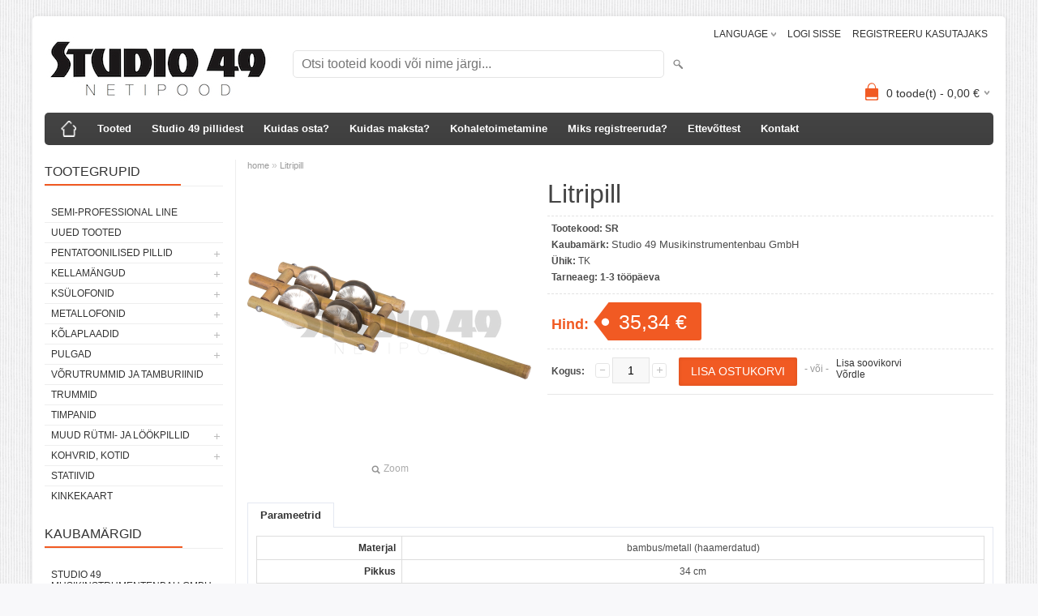

--- FILE ---
content_type: text/html; charset=UTF-8
request_url: https://www.studio49.ee/et/a/litripill
body_size: 7398
content:
<!DOCTYPE html>
<html dir="ltr" lang="et">
<head>
<title>Litripill</title>

<meta charset="UTF-8" />
<meta name="keywords" content="Orffi instrumendid Orffi instrumentaarium Orffi pillid Eesti Tallinn e-pood veebipood kellamängud ksülofonid metallofonid kõlaplaadid rütmipillid trummid pulgad muusikaõpetus sopran alt bass Studio49 pillid Studio 49 pillid pillipood stanford music ismusi" />
<meta name="description" content="Litripill Kvaliteetsed Studio 49 Orffi pillid" />
<meta name="author" content="Studio 49 netipood" />
<meta name="generator" content="ShopRoller.com" />
<meta name="csrf-token" content="ZRbS9rpMstvUjA6ehqbB8Jz5ZYKeTJobpGeE4h4l" />

<meta property="og:type" content="website" />
<meta property="og:title" content="Litripill" />
<meta property="og:image" content="https://www.studio49.ee/media/studio-49/.product-image/large/product%20pics_trimmed/SR.png" />
<meta property="og:url" content="https://www.studio49.ee/et/a/litripill" />
<meta property="og:site_name" content="Studio 49 netipood" />
<meta property="og:description" content="Litripill Kvaliteetsed Studio 49 Orffi pillid" />

<meta name="HandheldFriendly" content="True" />
<meta name="MobileOptimized" content="320" />
<meta name="viewport" content="width=device-width, initial-scale=1, minimum-scale=1, maximum-scale=1" />

<base href="https://www.studio49.ee/" />

<link href="https://www.studio49.ee/media/studio-49/product pics_trimmed/BO-2.png" rel="icon" />

<link rel="stylesheet" href="https://www.studio49.ee/skin/bigshop/css/all-2922.css" type="text/css" media="screen" />

<script type="text/javascript" src="https://www.studio49.ee/skin/bigshop/js/all-2922.js"></script>


<style id="tk-theme-configurator-css" type="text/css">
body { background-image:url(https://www.studio49.ee/skin/base/backgrounds/10.png); }
body { background-color:#F8F8FA; }
#content { font-family:Arial,Helvetica,sans-serif; }
#content, .product-info .description, .product-info #wishlist-links a, .product-info .product-attributes-wrap { font-size:12px; }
#content { color:#333333; }
h1,h2,h3,h4,h5,h6,.box .box-heading span { font-family:Arial,Helvetica,sans-serif; }
h1,h2,h3,h4,h5,h6 { color:#444444; }
#menu,#menu > ul > li > div { background-color:#444444; }
#menu > ul > li > a,#menu > ul > li > div > ul > li > a { color:#FFFFFF; }
#menu > ul > li:hover > a { background-color:#F15A23; }
#menu > ul > li:hover > a,#menu > ul > li ul > li > a:hover { color:#FFFFFF; }
#menu > ul > li > a { font-size:13px; }
#menu > ul > li ul > li > a { font-size:13px; }
.box .box-heading span { color:#333333; }
.box .box-heading { font-size:16px; }
.box .box-heading { border-color:#EEEEEE; }
.box .box-heading span { border-color:#F15A23; }
.box-category > ul > li > a, .box-category > ul > li > ul > li a { color:#333333; }
.box-category a:hover { background-color:#F9F9F9; }
a.button, input.button, button.button, .box-product > div .cart a.button, .box-product > div .cart input.button, .product-grid > div 
											.cart a.button, .product-grid > div .cart input.button, .product-list > div .cart a.button, 
											.product-list > div .cart input.button, .button.gray { background-color:#eee; }
a.button, input.button, button.button, .box-product > div .cart a.button, .box-product > div .cart input.button, .product-grid > div 
											.cart a.button, .product-grid > div .cart input.button, .product-list > div .cart a.button, 
											.product-list > div .cart input.button, .button.gray { color:#555; }
a.button:hover, input.button:hover, button.button:hover, .box-product > div .cart a.button:hover, .box-product > div .cart input.button:hover, 
											.product-grid > div .cart a.button:hover, .product-grid > div .cart input.button:hover, 
											.product-list > div .cart a.button:hover, .product-list > div .cart input.button:hover { background-color:#F15A23; }
a.button:hover, input.button:hover, button.button:hover, .box-product > div .cart a.button:hover, .box-product > div .cart input.button:hover, 
											.product-grid > div .cart a.button:hover, .product-grid > div .cart input.button:hover, 
											.product-list > div .cart a.button:hover, .product-list > div .cart input.button:hover { color:#ffffff; }
.button, input.button, button.button, .box-product > div .cart a.button, .box-product > div .cart input.button, .product-grid > div 
											.cart a.button, .product-grid > div .cart input.button, .product-list > div .cart a.button, 
											.product-list > div .cart input.button, .button.gray { font-size:12px; }
#button-cart { background-color:#F15A23; }
#button-cart { color:#ffffff; }
#button-cart:hover { background-color:#444444; }
#button-cart:hover { color:#ffffff; }
.product-list .price, .product-grid .price, .box-product .price-old, .box-product .price { color:#F15A23; }
.product-grid .price-new, .box-product .price-new, .product-list .price-new { color:#F15A23; }
.product-list .price-old, .product-grid .price-old, .box-product .price-old { color:#818181; }
.product-list .price, .product-grid .price, .product-list .price-old, .product-grid .price-old, .box-product .price-old, .box-product .price, .box-product .price-new   { font-size:14px; }
.product-info .price-tag { color:#ffffff; }
.product-info .price-old { color:#818181; }
.product-info .price-old { font-size:18px; }
.product-info .price-tag { background-color:#F15A23; }
.product-info .price { color:#F15A23; }
.pagination .links a { background-color:#ffffff; }
.pagination .links a { color:#a3a3a3; }
.pagination .links a { border-color:#eeeeee; }
.pagination .links a:hover { background-color:#ffffff; }
.pagination .links a:hover { color:#F15A23; }
.pagination .links a:hover { border-color:#cccccc; }
.pagination .links b { background-color:#F15A23; }
.pagination .links b { color:#ffffff; }
.pagination .links b { border-color:#F15A23; }
#header #cart .heading h4 { background-color:#F15A23; }
#header #cart .heading #cart-total, #header #welcome a, #language, #currency, #header .links { color:#333; }
#footer { background-color:#333333; }
#footer h3 { color:#acacac; }
#footer .column a { color:#999999; }
#footer .column a:hover { color:#ffffff; }
#powered { color:#999999; }
</style>
<style id="tk-custom-css" type="text/css">
.article-label-1 { background-image:url('https://www.studio49.ee/media/studio-49/general/UUS_m2rgend2_152.png'); background-position:left top; }
</style>

<script type="text/javascript">
if(!Roller) var Roller = {};
Roller.config = new Array();
Roller.config['base_url'] = 'https://www.studio49.ee/et/';
Roller.config['base_path'] = '/';
Roller.config['cart/addtocart/after_action'] = '1';
Roller.config['skin_url'] = 'https://www.studio49.ee/skin/bigshop/';
Roller.config['translate-fill_required_fields'] = 'Palun täida kõik kohustuslikud väljad';
Roller.t = {"form_error_fill_required_fields":"Palun t\u00e4ida k\u00f5ik kohustuslikud v\u00e4ljad","cart_error_no_items_selected":"Vali tooted!"}
</script>


<!-- Facebook Pixel Code -->
<script>
!function(f,b,e,v,n,t,s){if(f.fbq)return;n=f.fbq=function(){n.callMethod?
n.callMethod.apply(n,arguments):n.queue.push(arguments)};if(!f._fbq)f._fbq=n;
n.push=n;n.loaded=!0;n.version='2.0';n.queue=[];t=b.createElement(e);t.async=!0;
t.src=v;s=b.getElementsByTagName(e)[0];s.parentNode.insertBefore(t,s)}(window,
document,'script','https://connect.facebook.net/en_US/fbevents.js');
fbq('init', '272863869809602'); // Insert your pixel ID here.
fbq('track', 'PageView');
</script>
<noscript><img height="1" width="1" style="display:none"
src="https://www.facebook.com/tr?id=272863869809602&ev=PageView&noscript=1"
/></noscript>
<!-- DO NOT MODIFY -->
<!-- End Facebook Pixel Code -->


            <script>
  (function(i,s,o,g,r,a,m){i['GoogleAnalyticsObject']=r;i[r]=i[r]||function(){
  (i[r].q=i[r].q||[]).push(arguments)},i[r].l=1*new Date();a=s.createElement(o),
  m=s.getElementsByTagName(o)[0];a.async=1;a.src=g;m.parentNode.insertBefore(a,m)
  })(window,document,'script','https://www.google-analytics.com/analytics.js','ga');

  ga('create', 'UA-80265803-1', 'auto');
  ga('send', 'pageview');

</script>        <script>
        /*
         *   Called when consent changes. Assumes that consent object contains keys which
         *   directly correspond to Google consent types.
         */
        const googleUserConsentListener = function() {
            let consent = this.options;
            gtag('consent', 'update', {
                'ad_user_data': consent.marketing,
                'ad_personalization': consent.marketing,
                'ad_storage': consent.marketing,
                'analytics_storage': consent.analytics
            });
        };

        $('document').ready(function(){
            Roller.Events.on('onUserConsent', googleUserConsentListener);
        });
    </script>
    <!-- Global Site Tag (gtag.js) - Google Analytics Events -->
            <script type="text/javascript"">
                    gtag('event', 'view_item', {"currency":"EUR","value":35.34,"items":[{"item_id":"SR","item_name":"Litripill","item_brand":"Studio 49 Musikinstrumentenbau GmbH","price":35.34,"discount":0,"item_category":"VÕRUTRUMMID JA TAMBURIINID"}]});
                </script>
    
    <!-- Global Site Tag (gtag.js) - Google Analytics Event listeners -->
	

</head>

<body class="browser-chrome browser-chrome-131.0.0.0 tk-language-et_EE page-template-page-2columns_left content-template-content-product tk-product-page">

<div id="fb-root"></div>
<script type="text/plain" data-category="analytics" async defer crossorigin="anonymous" src="https://connect.facebook.net/et_EE/sdk.js#xfbml=1&version=v11.0&appId=386731248061277&autoLogAppEvents=1"></script>
<!-- Load Facebook SDK for JavaScript -->
      <div id="fb-root"></div>
      <script>
        window.fbAsyncInit = function() {
          FB.init({
            xfbml            : true,
            version          : 'v9.0'
          });
        };

        (function(d, s, id) {
        var js, fjs = d.getElementsByTagName(s)[0];
        if (d.getElementById(id)) return;
        js = d.createElement(s); js.id = id;
        js.src = 'https://connect.facebook.net/en_US/sdk/xfbml.customerchat.js';
        fjs.parentNode.insertBefore(js, fjs);
      }(document, 'script', 'facebook-jssdk'));</script>

      <!-- Your Chat Plugin code -->
      <div class="fb-customerchat"
        attribution="setup_tool"
        page_id="1759446377644419"
  theme_color="#f15a23"
  logged_in_greeting="Tere! Kuidas saame teid aidata?"
  logged_out_greeting="Tere! Kuidas saame teid aidata?">
      </div>
<div class="main-wrapper">

	<div id="header">
		<div id="welcome">

		<form action="#" method="post">
<div id="language">
	LANGUAGE	<ul>
	
		<li>
			<a href="https://www.studio49.ee/et" title="EESTI KEEL">
				<img src="https://www.studio49.ee/skin/bigshop/image/flags/et.png" alt="EESTI KEEL">
				EESTI KEEL			</a>
		</li>

	
		<li>
			<a href="https://www.studio49.ee/en" title="ENGLISH">
				<img src="https://www.studio49.ee/skin/bigshop/image/flags/en.png" alt="ENGLISH">
				ENGLISH			</a>
		</li>

		</ul>
</div>
</form>

		
				<a href="https://www.studio49.ee/et/login">LOGI SISSE</a>
	
				<a href="https://www.studio49.ee/et/account/register">REGISTREERU KASUTAJAKS</a>        
	

</div>

<div id="header-content-block"></div>

<div id="logo"><a href="https://www.studio49.ee/et/home">
			<img src="https://www.studio49.ee/media/studio-49/general/netipoe logo.jpg" alt="Studio 49 netipood" />
	</a></div>

<div id="search"><form id="searchForm" action="https://www.studio49.ee/et/search" method="get">
			<input type="hidden" name="page" value="1" />
	<input type="hidden" name="q" value="" />
</form>

<div class="button-search"></div>
<input type="text" id="filter_name" name="filter_name" value="" placeholder="Otsi tooteid koodi või nime järgi..." onClick="this.select();" onKeyDown="this.style.color = '#333';" class="search-autocomplete" />
</div>

		<div id="cart" class="">
		<div class="heading" onclick="window.location='https://www.studio49.ee/et/cart'">
			<h4><img width="32" height="32" alt="" src="https://www.studio49.ee/skin/bigshop/image/cart-bg.png"></h4>
			<a><span id="cart-total">
				<span id="cart_total_qty">0</span> toode(t) - 
				<span id="cart_total_sum">0,00</span> €
			</span></a>
		</div>
		<div class="content"></div>
	</div>
	</div>

		<div id="menu">
			<span>Menüü</span>
	<ul>

						<li class="home" style="z-index:1100;">
			<a href="https://www.studio49.ee/et/home"><span>home</span></a>
		</li>
		
						<li style="z-index:1099;">
			<a href="https://www.studio49.ee/et/category">Tooted</a>
		</li>
		
				
						<li class="tk-cms-page-20 tk-cms-page-studio-49-pillidest" style="z-index:1097;">
			<a href="https://www.studio49.ee/et/p/studio-49-pillidest">Studio 49 pillidest</a>
			
		</li>
				<li class="tk-cms-page-15 tk-cms-page-kuidas-osta" style="z-index:1097;">
			<a href="https://www.studio49.ee/et/p/kuidas-osta">Kuidas osta?</a>
			
		</li>
				<li class="tk-cms-page-4 tk-cms-page-maksmine" style="z-index:1097;">
			<a href="https://www.studio49.ee/et/p/maksmine">Kuidas maksta?</a>
			
		</li>
				<li class="tk-cms-page-5 tk-cms-page-kohaletoimetamine-1" style="z-index:1097;">
			<a href="https://www.studio49.ee/et/p/kohaletoimetamine-1">Kohaletoimetamine</a>
			
		</li>
				<li class="tk-cms-page-6 tk-cms-page-miks-registreeruda-kliendiks" style="z-index:1097;">
			<a href="https://www.studio49.ee/et/p/miks-registreeruda-kliendiks">Miks registreeruda?</a>
			
		</li>
				<li class="tk-cms-page-8 tk-cms-page-firmast" style="z-index:1097;">
			<a href="https://www.studio49.ee/et/p/firmast">Ettevõttest</a>
			
<div>
	<ul>
	
		<li class="tk-cms-page-3 tk-cms-page-uld-ja-ostutingimused">
			<a href="https://www.studio49.ee/et/p/uld-ja-ostutingimused">Üld- ja ostutingimused</a>
					</li>

	
		<li class="tk-cms-page-14 tk-cms-page-isikuandmete-tootlemise-kord">
			<a href="https://www.studio49.ee/et/p/isikuandmete-tootlemise-kord">Isikuandmete töötlemise kord</a>
					</li>

	
		<li class="tk-cms-page-22 tk-cms-page-maksmine-1">
			<a href="http://www.studio49.ee/et/p/maksmine">Maksmine</a>
					</li>

	
		<li class="tk-cms-page-23 tk-cms-page-kinkekaardid-ja-sooduskupongid">
			<a href="https://www.studio49.ee/et/p/kinkekaardid-ja-sooduskupongid">Kinkekaardid ja sooduskupongid</a>
					</li>

	
		<li class="tk-cms-page-24 tk-cms-page-kohaletoimetamine">
			<a href="http://www.studio49.ee/et/p/kohaletoimetamine-1">Kohaletoimetamine</a>
					</li>

		</ul>
</div>
		</li>
				<li class="tk-cms-page-2 tk-cms-page-kontakt" style="z-index:1097;">
			<a href="https://www.studio49.ee/et/p/kontakt">Kontakt</a>
			
		</li>
		
	</ul>
	</div>
	<div id="container">

				<div id="notification">
					</div>

				<div id="column-left">

						
<div class="box category">
	<div class="box-heading"><span>Tootegrupid</span></div>
	<div class="box-content box-category">
		<ul id="custom_accordion">

						
		
		
		<li class="level_0 tk-category-77">
			<a class="nochild " href="https://www.studio49.ee/et/c/semi-professional-line">SEMI-PROFESSIONAL LINE</a>
		</li>

			
		
		<li class="level_0 tk-category-65">
			<a class="nochild " href="https://www.studio49.ee/et/c/uued-tooted">UUED TOOTED</a>
		</li>

			
		
		<li class="level_0 tk-category-52">
			<a class="cuuchild " href="https://www.studio49.ee/et/c/pentatoonilised-pillid">PENTATOONILISED PILLID</a> <span class="down"></span>
			<ul>
												
		
		
		<li class="level_1 tk-category-76">
			<a class="nochild " href="https://www.studio49.ee/et/c/pentatoonilised-pillid-3">Pentatoonilised pillid</a>
		</li>

			
		
		<li class="level_1 tk-category-75">
			<a class="nochild " href="https://www.studio49.ee/et/c/pentatooniliste-pillide-kotid">Pentatooniliste pillide kotid</a>
		</li>

				</ul>
		</li>

				
		
		<li class="level_0 tk-category-3">
			<a class="cuuchild " href="https://www.studio49.ee/et/c/kellamangud">KELLAMÄNGUD</a> <span class="down"></span>
			<ul>
												
		
		
		<li class="level_1 tk-category-30">
			<a class="nochild " href="https://www.studio49.ee/et/c/soprankellamangud">Soprankellamängud</a>
		</li>

			
		
		<li class="level_1 tk-category-31">
			<a class="nochild " href="https://www.studio49.ee/et/c/altkellamangud">Altkellamängud</a>
		</li>

			
		
		<li class="level_1 tk-category-32">
			<a class="nochild " href="https://www.studio49.ee/et/c/kromaatilised-lisad">Kromaatilised lisad</a>
		</li>

			
		
		<li class="level_1 tk-category-45">
			<a class="nochild " href="https://www.studio49.ee/et/c/pulgad-kellamangudele-7">Pulgad kellamängudele</a>
		</li>

			
		
		<li class="level_1 tk-category-72">
			<a class="nochild " href="https://www.studio49.ee/et/c/kellamangude-kotid">Kellamängude kotid</a>
		</li>

			
		
		<li class="level_1 tk-category-58">
			<a class="nochild " href="https://www.studio49.ee/et/c/kellamangude-kohvrid">Kellamängude kohvrid</a>
		</li>

				</ul>
		</li>

				
		
		<li class="level_0 tk-category-1">
			<a class="cuuchild " href="https://www.studio49.ee/et/c/ksulofonid">KSÜLOFONID</a> <span class="down"></span>
			<ul>
												
		
		
		<li class="level_1 tk-category-33">
			<a class="nochild " href="https://www.studio49.ee/et/c/sopranksulofonid">Sopranksülofonid</a>
		</li>

			
		
		<li class="level_1 tk-category-34">
			<a class="nochild " href="https://www.studio49.ee/et/c/altksulofonid">Altksülofonid</a>
		</li>

			
		
		<li class="level_1 tk-category-35">
			<a class="nochild " href="https://www.studio49.ee/et/c/bassksulofonid">Bassksülofonid</a>
		</li>

			
		
		<li class="level_1 tk-category-36">
			<a class="nochild " href="https://www.studio49.ee/et/c/kromaatilised-lisad-11">Kromaatilised lisad</a>
		</li>

			
		
		<li class="level_1 tk-category-46">
			<a class="nochild " href="https://www.studio49.ee/et/c/pulgad-ksulofonidele-7">Pulgad ksülofonidele</a>
		</li>

			
		
		<li class="level_1 tk-category-73">
			<a class="nochild " href="https://www.studio49.ee/et/c/ksulofonide-kotid">Ksülofonide kotid</a>
		</li>

				</ul>
		</li>

				
		
		<li class="level_0 tk-category-2">
			<a class="cuuchild " href="https://www.studio49.ee/et/c/metallofonid">METALLOFONID</a> <span class="down"></span>
			<ul>
												
		
		
		<li class="level_1 tk-category-37">
			<a class="nochild " href="https://www.studio49.ee/et/c/sopranmetallofonid">Sopranmetallofonid</a>
		</li>

			
		
		<li class="level_1 tk-category-38">
			<a class="nochild " href="https://www.studio49.ee/et/c/altmetallofonid">Altmetallofonid</a>
		</li>

			
		
		<li class="level_1 tk-category-39">
			<a class="nochild " href="https://www.studio49.ee/et/c/bassmetallofonid">Bassmetallofonid</a>
		</li>

			
		
		<li class="level_1 tk-category-40">
			<a class="nochild " href="https://www.studio49.ee/et/c/kromaatilised-lisad-14">Kromaatilised lisad</a>
		</li>

			
		
		<li class="level_1 tk-category-47">
			<a class="nochild " href="https://www.studio49.ee/et/c/pulgad-metallofonidele-6">Pulgad metallofonidele</a>
		</li>

			
		
		<li class="level_1 tk-category-74">
			<a class="nochild " href="https://www.studio49.ee/et/c/metallofonide-kotid">Metallofonide kotid</a>
		</li>

				</ul>
		</li>

				
		
		<li class="level_0 tk-category-4">
			<a class="cuuchild " href="https://www.studio49.ee/et/c/kolaplaadid">KÕLAPLAADID</a> <span class="down"></span>
			<ul>
												
		
		
		<li class="level_1 tk-category-41">
			<a class="nochild " href="https://www.studio49.ee/et/c/metallist-kolaplaadid">Metallist kõlaplaadid</a>
		</li>

			
		
		<li class="level_1 tk-category-42">
			<a class="nochild " href="https://www.studio49.ee/et/c/puidust-kolaplaadid">Puidust kõlaplaadid</a>
		</li>

			
		
		<li class="level_1 tk-category-70">
			<a class="nochild " href="https://www.studio49.ee/et/c/grillodurr-kolaplaadid">GRILLODUR® kõlaplaadid</a>
		</li>

			
		
		<li class="level_1 tk-category-43">
			<a class="nochild " href="https://www.studio49.ee/et/c/kolaplaatide-komplektid">Kõlaplaatide komplektid</a>
		</li>

			
		
		<li class="level_1 tk-category-44">
			<a class="nochild " href="https://www.studio49.ee/et/c/kolaplaatide-kohvrid">Kõlaplaatide kohvrid</a>
		</li>

			
		
		<li class="level_1 tk-category-48">
			<a class="nochild " href="https://www.studio49.ee/et/c/pulgad-kolaplaatidele-5">Pulgad kõlaplaatidele</a>
		</li>

				</ul>
		</li>

				
		
		<li class="level_0 tk-category-12">
			<a class="cuuchild " href="https://www.studio49.ee/et/c/pulgad">PULGAD</a> <span class="down"></span>
			<ul>
												
		
		
		<li class="level_1 tk-category-13">
			<a class="nochild " href="https://www.studio49.ee/et/c/pulgad-kellamangudele">Pulgad kellamängudele</a>
		</li>

			
		
		<li class="level_1 tk-category-14">
			<a class="nochild " href="https://www.studio49.ee/et/c/pulgad-ksulofonidele">Pulgad ksülofonidele</a>
		</li>

			
		
		<li class="level_1 tk-category-15">
			<a class="nochild " href="https://www.studio49.ee/et/c/pulgad-metallofonidele">Pulgad metallofonidele</a>
		</li>

			
		
		<li class="level_1 tk-category-16">
			<a class="nochild " href="https://www.studio49.ee/et/c/pulgad-kolaplaatidele">Pulgad kõlaplaatidele</a>
		</li>

			
		
		<li class="level_1 tk-category-79">
			<a class="nochild " href="https://www.studio49.ee/et/c/nuiad-timpanitele">Nuiad timpanitele</a>
		</li>

			
		
		<li class="level_1 tk-category-17">
			<a class="nochild " href="https://www.studio49.ee/et/c/pulgad-muudele-lookpillidele">Pulgad muudele löökpillidele</a>
		</li>

				</ul>
		</li>

				
		
		<li class="level_0 tk-category-5">
			<a class="nochild " href="https://www.studio49.ee/et/c/vorutrummid-ja-tamburiinid">VÕRUTRUMMID JA TAMBURIINID</a>
		</li>

			
		
		<li class="level_0 tk-category-6">
			<a class="nochild " href="https://www.studio49.ee/et/c/trummid">TRUMMID</a>
		</li>

			
		
		<li class="level_0 tk-category-78">
			<a class="nochild " href="https://www.studio49.ee/et/c/timpanid">TIMPANID</a>
		</li>

			
		
		<li class="level_0 tk-category-7">
			<a class="cuuchild " href="https://www.studio49.ee/et/c/muud-rutmi-ja-lookpillid">MUUD RÜTMI- JA LÖÖKPILLID</a> <span class="down"></span>
			<ul>
												
		
		
		<li class="level_1 tk-category-19">
			<a class="nochild " href="https://www.studio49.ee/et/c/kolapulgad">Kõlapulgad</a>
		</li>

			
		
		<li class="level_1 tk-category-8">
			<a class="nochild " href="https://www.studio49.ee/et/c/kolakarbid">Kõlakarbid</a>
		</li>

			
		
		<li class="level_1 tk-category-18">
			<a class="nochild " href="https://www.studio49.ee/et/c/kolatorud">Kõlatorud</a>
		</li>

			
		
		<li class="level_1 tk-category-10">
			<a class="nochild " href="https://www.studio49.ee/et/c/kastanjetid">Kastanjetid</a>
		</li>

			
		
		<li class="level_1 tk-category-20">
			<a class="nochild " href="https://www.studio49.ee/et/c/templiplokid">Templiplokid</a>
		</li>

			
		
		<li class="level_1 tk-category-23">
			<a class="nochild " href="https://www.studio49.ee/et/c/sahistid-shakerid">Sahistid, shakerid</a>
		</li>

			
		
		<li class="level_1 tk-category-22">
			<a class="nochild " href="https://www.studio49.ee/et/c/marakad">Marakad</a>
		</li>

			
		
		<li class="level_1 tk-category-24">
			<a class="nochild " href="https://www.studio49.ee/et/c/guirod-agoogod">Guirod, agoogod</a>
		</li>

			
		
		<li class="level_1 tk-category-9">
			<a class="nochild " href="https://www.studio49.ee/et/c/lehmakellad">Lehmakellad</a>
		</li>

			
		
		<li class="level_1 tk-category-25">
			<a class="nochild " href="https://www.studio49.ee/et/c/kellad-ja-kuljused">Kellad ja kuljused</a>
		</li>

			
		
		<li class="level_1 tk-category-21">
			<a class="nochild " href="https://www.studio49.ee/et/c/trianglid">Trianglid</a>
		</li>

			
		
		<li class="level_1 tk-category-28">
			<a class="nochild " href="https://www.studio49.ee/et/c/taldrikud">Taldrikud</a>
		</li>

			
		
		<li class="level_1 tk-category-27">
			<a class="nochild " href="https://www.studio49.ee/et/c/vibraplaks">Vibraplaks</a>
		</li>

				</ul>
		</li>

				
		
		<li class="level_0 tk-category-59">
			<a class="cuuchild " href="https://www.studio49.ee/et/c/kohvrid-kotid">KOHVRID, KOTID</a> <span class="down"></span>
			<ul>
												
		
		
		<li class="level_1 tk-category-68">
			<a class="nochild " href="https://www.studio49.ee/et/c/kohvrid-5">Kohvrid</a>
		</li>

			
		
		<li class="level_1 tk-category-69">
			<a class="nochild " href="https://www.studio49.ee/et/c/kotid">Kotid</a>
		</li>

				</ul>
		</li>

				
		
		<li class="level_0 tk-category-11">
			<a class="nochild " href="https://www.studio49.ee/et/c/statiivid">STATIIVID</a>
		</li>

			
		
		<li class="level_0 tk-category-64">
			<a class="nochild " href="https://www.studio49.ee/et/c/kinkekaart">KINKEKAART</a>
		</li>

	
		</ul>
	</div>
</div>

<script type="text/javascript">
$(document).ready(function() {
	$('#custom_accordion').customAccordion({
		classExpand : 'cid18',
		menuClose: false,
		autoClose: true,
		saveState: false,
		disableLink: false,		
		autoExpand: true
	});
});
</script>
		
				
				<div class="box">
			<div class="box-heading"><span>Kaubamärgid</span></div>
			<div class="box-content box-category">
				<ul>
				
					<li><a href="https://www.studio49.ee/et/b/studio-49-musikinstrumentenbau-gmbh" class="nochild ">Studio 49 Musikinstrumentenbau GmbH</a></li>

												</ul>
			</div>
		</div>

	


<div class="box" style="width:190px; overflow:hidden;"><div class="fb-like-box" 
 data-href="https://www.facebook.com/studio49.ee/" 
 data-width="190" 
 data-height="310" 
 data-colorscheme="light" 
  data-show-faces="true" 
 data-stream="false" 
 data-header="false"></div></div>

		

		</div>

		 
		<div id="content">

						<div class="breadcrumb">
	<a href="https://www.studio49.ee/et/home">home</a>
			&raquo; <a href="https://www.studio49.ee/et/a/litripill">Litripill</a>
	</div>

						
<div class="product-info">
	
	
	
	
	
	<div class="left">
		
				<div class="image ">
						
																		<a href="https://www.studio49.ee/media/studio-49/.product-image/large/product%20pics_trimmed/SR.png" title="SR.png" class="cloud-zoom" id="zoom1" rel="adjustX: 0, adjustY:0, tint:'#000000',tintOpacity:0.2, zoomWidth:360, position:'inside', showTitle:false">
					<img src="https://www.studio49.ee/media/studio-49/.product-image/medium/product%20pics_trimmed/SR.png" title="SR.png" alt="SR.png" id="image" />
				</a>
				<a id="zoomer" href="https://www.studio49.ee/media/studio-49/.product-image/large/product%20pics_trimmed/SR.png" title="SR.png" rel="article-images" class="popup-image"><span id="zoom-image"><i class="zoom_bttn"></i> Zoom</span></a>
					</div>

							</div>

		<div class="right">

				
		<h1>Litripill</h1>

		<div class="description">

													<div class="slot-article-info-top">
		
					
				
		
				
	
		
</div>
			
									<span>Tootekood:</span> <span id="sku-str">SR</span><br />
			
						
						
            						<span>Kaubamärk:</span> 
			<a href="https://www.studio49.ee/et/b/studio-49-musikinstrumentenbau-gmbh" class="brand-link">
									Studio 49 Musikinstrumentenbau GmbH							</a>
			<br />
			
									<span>Ühik:</span> TK<br />
			
						
									<span>Tarneaeg:</span> <span id="delivery_time">1-3 tööpäeva</span><br />
			
													<div class="slot-article-info-bottom">
		
					
				
		
				
	
		
</div>
			
		</div>

						
        				<div class="price">
			Hind:
							<span id="old-price" class="price-old" style="display:none;"></span>
				<div id="price" class="price-tag"> 35,34 &euro; </div>
						
			
			
							

													
			
						
								</div>
		

		
						
															<form class="addToCartForm">
					<div class="cart">

												
                        <div>
							<div class="qty">
								<strong>Kogus:</strong>
								<a class="qtyBtn mines" href="javascript:void(0);">-</a>
                                <input id="qty" type="text" class="w30" name="qty" size="2" value="1" data-min="1" data-max="" data-step="1" />
								<a class="qtyBtn plus" href="javascript:void(0);">+</a>
								<input type="hidden" name="article_id" value="507">
							</div>
							<input type="button" value="LISA OSTUKORVI" id="button-cart" class="button addToCartBtn " />
						</div>
											    <div><span>&nbsp;&nbsp;&nbsp;- või -&nbsp;&nbsp;&nbsp;</span></div>
					    <div>
					    						      		<div id="wishlist-links">
						  				<a class="wishlist" onclick="Roller.wishlistAddItem('507')" title="Lisa soovikorvi">Lisa soovikorvi</a>
						  		</div><br/>
					      						      									<div id="compare-links">
						  				<a class="wishlist" onclick="Roller.compareAddItem('507')" title="Võrdle">Võrdle</a>
  						  		</div><br/>
					      						      	                            												    </div>
					  					</div>
				</form>
									
				<div class="social_media">
			



		</div>

				
				
				                	</div>

		
</div>

<div id="tabs" class="htabs">

		<a href="#tab-attributes" class="tab-attributes">Parameetrid</a>
	
</div>
<div id="tab-attributes" class="tab-content tab-attributes">

		
		<div class="product-attributes-wrap">
			<table class="attribute">
				<tbody>
										
						<tr>
							<td>Materjal</td>
							<td>
								bambus/metall (haamerdatud)							</td>
						</tr>
					
										
						<tr>
							<td>Pikkus</td>
							<td>
								34 cm							</td>
						</tr>
					
										
						<tr>
							<td>Laius</td>
							<td>
								8 cm							</td>
						</tr>
					
										
						<tr>
							<td>Kõrgus</td>
							<td>
								5 cm							</td>
						</tr>
					
									</tbody>
			</table>
		</div>

	
</div>
<script type="text/javascript"><!--
$('#tabs a').tabs();
//--></script>






						
		</div>

		<div class="clear"></div>

						
	</div>
</div>
<div id="footer">
	
		
					
				
		
			<p><a href="https://www.facebook.com/studio49.ee/" target="_blank"><img style="vertical-align: text-bottom;" alt="" src="../media/studio-49/general/FB-f-Logo__blue_29.png" height="20" width="20" />&nbsp;<span style="font-size: small; color: #999999;">J&auml;lgi meid Facebookis</span></a><img style="float: right;" alt="" src="../media/studio-49/general/maksekeskus_logo_et.svg" height="35" width="150" /></p>
		
				
	
		

<div class="clear"></div>
<div id="powered">

	
	
		<div  class="powered-text">
					
				
		
			<p style="text-align: center;">Copyright © 2015–2026 studio49.ee. All Rights Reserved.</p>
		
				
	
		</div>

		<div id="tellimiskeskus-badge"><a href="https://www.shoproller.ee" title="ShopRoller on lihtsaim viis e-poe loomiseks" target="_blank">Shoproller.ee</a></div>
</div>
</div>

<div id="is-mobile"></div>
</body>
</html>

--- FILE ---
content_type: text/plain
request_url: https://www.google-analytics.com/j/collect?v=1&_v=j102&a=2016479445&t=pageview&_s=1&dl=https%3A%2F%2Fwww.studio49.ee%2Fet%2Fa%2Flitripill&ul=en-us%40posix&dt=Litripill&sr=1280x720&vp=1280x720&_u=IEBAAEABAAAAACAAI~&jid=352900496&gjid=527216868&cid=1068635697.1768611631&tid=UA-80265803-1&_gid=759048975.1768611631&_r=1&_slc=1&z=1682293543
body_size: -450
content:
2,cG-C95YV7HZ5M

--- FILE ---
content_type: image/svg+xml
request_url: https://www.studio49.ee/media/studio-49/general/maksekeskus_logo_et.svg
body_size: 1365
content:
<svg id="Layer_1" xmlns="http://www.w3.org/2000/svg" width="226" height="60" viewBox="0 0 226 60"><style>.st0{fill:#32CB64;} .st1{fill:#888888;} .st2{fill:#E5E5E5;}</style><path class="st0" d="M47.4 47c-1 0-1.9-.5-2.5-1.3l-9.4-14 8.7-8.7c1.2-1.2 3.1-1.2 4.2 0 1.2 1.2 1.2 3.1 0 4.2l-5.3 5.3 6.6 10c.9 1.4.5 3.2-.8 4.2-.3.1-.9.3-1.5.3zM31.4 47c-1.7 0-3-1.3-3-3V15c0-1.7 1.3-3 3-3s3 1.3 3 3v29c0 1.7-1.3 3-3 3zM22.4 47c-1.7 0-3-1.3-3-3V25c0-1.7 1.3-3 3-3s3 1.3 3 3v19c0 1.7-1.3 3-3 3zM13.4 47c-1.7 0-3-1.3-3-3v-9c0-1.7 1.3-3 3-3s3 1.3 3 3v9c0 1.7-1.3 3-3 3z"/><g><path class="st1" d="M70.8 27c.5-.1 1.2-.3 2.1-.5.9-.2 2-.3 3.4-.3 1.8 0 3.2.5 4 1.6.1-.1.3-.2.5-.4s.6-.4 1-.5c.4-.2.9-.3 1.4-.5.6-.1 1.2-.2 1.8-.2 1.1 0 2 .2 2.7.5.7.3 1.2.8 1.6 1.4s.6 1.3.8 2.1c.1.8.2 1.7.2 2.7V41h-1.8v-7.5c0-1 0-1.8-.1-2.5s-.3-1.3-.5-1.7c-.3-.5-.6-.8-1.1-1-.5-.2-1.1-.4-1.8-.4-.6 0-1.1.1-1.5.2s-.9.2-1.2.4-.6.3-.8.4c-.2.1-.4.3-.5.3.2.5.3 1 .4 1.6.1.6.1 1.2.1 1.9V41h-1.8v-7.5c0-1 0-1.8-.1-2.5s-.3-1.3-.5-1.7c-.3-.5-.6-.8-1.1-1-.5-.2-1.1-.4-1.9-.4-.9 0-1.6 0-2.2.1-.6.1-1 .2-1.2.3V41h-1.8V27zM98 26.2c1 0 1.8.1 2.4.4.7.3 1.2.6 1.6 1.1.4.5.7 1 .9 1.7.2.7.3 1.4.3 2.1v9.1c-.2.1-.5.1-.8.2-.4.1-.8.1-1.2.2s-1 .1-1.6.2c-.6 0-1.2.1-1.8.1-.8 0-1.5-.1-2.1-.3-.6-.2-1.2-.4-1.7-.8s-.8-.8-1.1-1.4c-.3-.6-.4-1.3-.4-2.1s.1-1.5.4-2c.3-.6.7-1 1.3-1.4.5-.4 1.2-.6 1.9-.8.7-.2 1.6-.3 2.4-.3h.8c.3 0 .6.1.8.1.3 0 .5.1.7.1.2 0 .3.1.4.1v-.9c0-.5 0-1-.1-1.5s-.2-.9-.5-1.3-.6-.7-1.1-.9c-.5-.2-1.1-.4-1.8-.4-1.1 0-1.9.1-2.4.2s-.9.3-1.1.4l-.3-1.6c.3-.1.8-.3 1.5-.4.9.2 1.7.1 2.6.1zm.2 13.5c.7 0 1.3 0 1.9-.1.5 0 1-.1 1.4-.2v-5.1c-.2-.1-.5-.2-1-.3s-1.1-.2-1.8-.2c-.4 0-.9 0-1.4.1-.5.1-.9.2-1.3.4s-.7.5-1 .9c-.3.4-.4.9-.4 1.5 0 .5.1 1 .3 1.4.2.4.4.7.8.9.3.2.7.4 1.2.5.2.1.7.2 1.3.2zM110.1 33.1c.7.5 1.3 1 2 1.6s1.3 1.3 2 2 1.3 1.4 1.8 2.2 1.1 1.5 1.5 2.1h-2.2c-.4-.7-.9-1.5-1.5-2.2-.6-.7-1.2-1.4-1.8-2-.6-.6-1.3-1.2-1.9-1.7-.6-.5-1.2-.9-1.7-1.2v7h-1.8V19.6l1.8-.3v13.5c.4-.3.9-.8 1.5-1.4s1.2-1.2 1.8-1.7 1.2-1.1 1.7-1.7c.5-.5 1-1 1.3-1.4h2.2l-1.5 1.5-1.7 1.7-1.8 1.8s-1.2 1-1.7 1.5zM121.9 39.7c1 0 1.9-.2 2.6-.5.7-.3 1-.9 1-1.8 0-.4-.1-.7-.2-1s-.3-.5-.6-.8-.6-.4-1.1-.6c-.5-.2-1-.4-1.7-.7-.5-.2-1.1-.5-1.5-.7-.5-.2-.9-.5-1.3-.8-.4-.3-.7-.7-.9-1.1-.2-.4-.3-1-.3-1.6 0-1.2.4-2.1 1.3-2.9.9-.7 2.1-1.1 3.7-1.1 1 0 1.8.1 2.5.3.6.2 1.1.3 1.4.4l-.4 1.6c-.2-.1-.6-.3-1.1-.4-.5-.2-1.3-.3-2.3-.3-.4 0-.8 0-1.2.1s-.7.2-1 .4-.5.4-.7.7-.3.6-.3 1 .1.7.2 1c.1.3.4.5.7.7.3.2.6.4 1.1.6s.9.4 1.4.6c.6.2 1.1.5 1.6.7.5.2 1 .5 1.4.8.4.3.7.7 1 1.2.2.5.4 1 .4 1.7 0 1.3-.5 2.3-1.5 3-1 .7-2.3 1-4 1-1.3 0-2.2-.1-2.9-.3-.7-.2-1.1-.4-1.3-.5l.5-1.7c.1 0 .2.1.4.2s.4.2.8.3.7.2 1.1.3c.1.2.6.2 1.2.2zM128.6 33.7c0-1.3.2-2.4.5-3.3.4-.9.8-1.7 1.4-2.4.6-.6 1.3-1.1 2-1.4.8-.3 1.5-.5 2.3-.5 1.8 0 3.2.6 4.2 1.7 1.1 1.2 1.6 2.9 1.6 5.3v.8h-10.2c.1 1.8.5 3.1 1.3 4.1s2.1 1.4 3.9 1.4c1 0 1.8-.1 2.4-.3.6-.2 1-.3 1.3-.5l.3 1.6c-.3.1-.8.3-1.5.5s-1.6.3-2.5.3c-1.3 0-2.4-.2-3.2-.6-.9-.4-1.6-.9-2.2-1.6-.6-.7-1-1.5-1.3-2.4-.2-.5-.3-1.6-.3-2.7zm10.3-1.1c0-1.5-.4-2.7-1.1-3.5-.7-.8-1.6-1.3-2.9-1.3-.7 0-1.2.1-1.8.4-.5.3-1 .6-1.3 1s-.7.9-.9 1.5c-.2.6-.3 1.2-.4 1.8h8.4zM147.1 33.1c.7.5 1.3 1 2 1.6s1.3 1.3 2 2 1.3 1.4 1.8 2.2 1.1 1.5 1.5 2.1h-2.2c-.4-.7-.9-1.5-1.5-2.2-.6-.7-1.2-1.4-1.8-2-.6-.6-1.3-1.2-1.9-1.7-.6-.5-1.2-.9-1.7-1.2v7h-1.8V19.6l1.8-.3v13.5c.4-.3.9-.8 1.5-1.4s1.2-1.2 1.8-1.7 1.2-1.1 1.7-1.7c.5-.5 1-1 1.3-1.4h2.2l-1.5 1.5-1.7 1.7-1.8 1.8s-1.2 1-1.7 1.5zM154.6 33.7c0-1.3.2-2.4.5-3.3.4-.9.8-1.7 1.4-2.4.6-.6 1.3-1.1 2-1.4.8-.3 1.5-.5 2.3-.5 1.8 0 3.2.6 4.2 1.7 1.1 1.2 1.6 2.9 1.6 5.3v.8h-10.2c.1 1.8.5 3.1 1.3 4.1s2.1 1.4 3.9 1.4c1 0 1.8-.1 2.4-.3.6-.2 1-.3 1.3-.5l.3 1.6c-.3.1-.8.3-1.5.5s-1.6.3-2.5.3c-1.3 0-2.4-.2-3.2-.6-.9-.4-1.6-.9-2.2-1.6-.6-.7-1-1.5-1.3-2.4-.2-.5-.3-1.6-.3-2.7zm10.3-1.1c0-1.5-.4-2.7-1.1-3.5-.7-.8-1.6-1.3-2.9-1.3-.7 0-1.2.1-1.8.4-.5.3-1 .6-1.3 1s-.7.9-.9 1.5c-.2.6-.3 1.2-.4 1.8h8.4zM172.4 39.7c1 0 1.9-.2 2.6-.5.7-.3 1-.9 1-1.8 0-.4-.1-.7-.2-1s-.3-.5-.6-.8-.6-.4-1.1-.6c-.5-.2-1-.4-1.7-.7-.5-.2-1.1-.5-1.5-.7-.5-.2-.9-.5-1.3-.8-.4-.3-.7-.7-.9-1.1-.2-.4-.3-1-.3-1.6 0-1.2.4-2.1 1.3-2.9.9-.7 2.1-1.1 3.7-1.1 1 0 1.8.1 2.5.3.6.2 1.1.3 1.4.4l-.4 1.6c-.2-.1-.6-.3-1.1-.4-.5-.2-1.3-.3-2.3-.3-.4 0-.8 0-1.2.1s-.7.2-1 .4-.5.4-.7.7-.3.6-.3 1 .1.7.2 1c.1.3.4.5.7.7.3.2.6.4 1.1.6s.9.4 1.4.6c.6.2 1.1.5 1.6.7.5.2 1 .5 1.4.8.4.3.7.7 1 1.2.2.5.4 1 .4 1.7 0 1.3-.5 2.3-1.5 3-1 .7-2.3 1-4 1-1.3 0-2.2-.1-2.9-.3-.7-.2-1.1-.4-1.3-.5l.5-1.7c.1 0 .2.1.4.2s.4.2.8.3.7.2 1.1.3c.1.2.6.2 1.2.2zM183.6 33.1c.7.5 1.3 1 2 1.6s1.3 1.3 2 2 1.3 1.4 1.8 2.2 1.1 1.5 1.5 2.1h-2.2c-.4-.7-.9-1.5-1.5-2.2-.6-.7-1.2-1.4-1.8-2-.6-.6-1.3-1.2-1.9-1.7-.6-.5-1.2-.9-1.7-1.2v7H180V19.6l1.8-.3v13.5c.4-.3.9-.8 1.5-1.4s1.2-1.2 1.8-1.7 1.2-1.1 1.7-1.7c.5-.5 1-1 1.3-1.4h2.2l-1.5 1.5-1.7 1.7-1.8 1.8s-1.1 1-1.7 1.5zM203.6 40.5c-.5.1-1.3.3-2.2.5-.9.2-2 .3-3.4.3-1.1 0-2-.2-2.7-.5-.7-.3-1.3-.8-1.8-1.3s-.8-1.3-1-2.1c-.2-.8-.3-1.7-.3-2.7v-8.1h1.8v7.5c0 1 .1 1.9.2 2.6.1.7.4 1.3.7 1.7s.8.8 1.3 1c.5.2 1.2.3 1.9.3.9 0 1.6 0 2.2-.1.6-.1 1-.2 1.2-.3V26.5h1.8v14zM210 39.7c1 0 1.9-.2 2.6-.5.7-.3 1-.9 1-1.8 0-.4-.1-.7-.2-1s-.3-.5-.6-.8-.6-.4-1.1-.6c-.5-.2-1-.4-1.7-.7-.5-.2-1.1-.5-1.5-.7-.5-.2-.9-.5-1.3-.8-.4-.3-.7-.7-.9-1.1-.2-.4-.3-1-.3-1.6 0-1.2.4-2.1 1.3-2.9.9-.7 2.1-1.1 3.7-1.1 1 0 1.8.1 2.5.3.6.2 1.1.3 1.4.4l-.4 1.6c-.2-.1-.6-.3-1.1-.4-.5-.2-1.3-.3-2.3-.3-.4 0-.8 0-1.2.1s-.7.2-1 .4-.5.4-.7.7-.3.6-.3 1 .1.7.2 1c.1.3.4.5.7.7.3.2.6.4 1.1.6s.9.4 1.4.6c.6.2 1.1.5 1.6.7.5.2 1 .5 1.4.8.4.3.7.7 1 1.2.2.5.4 1 .4 1.7 0 1.3-.5 2.3-1.5 3-1 .7-2.3 1-4 1-1.3 0-2.2-.1-2.9-.3-.7-.2-1.1-.4-1.3-.5l.5-1.7c.1 0 .2.1.4.2s.4.2.8.3.7.2 1.1.3c.1.2.6.2 1.2.2z"/></g><path class="st2" d="M59.4 10h1v40h-1z"/></svg>